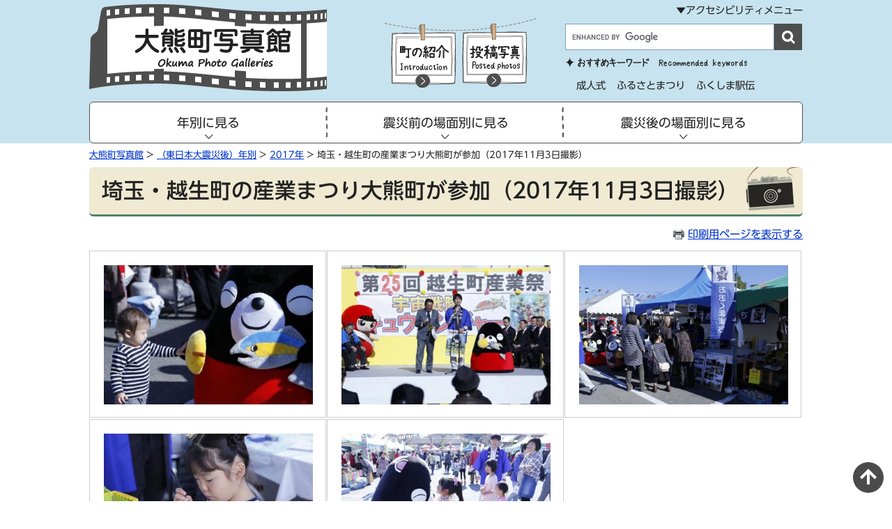

--- FILE ---
content_type: text/html
request_url: https://www.town.okuma.fukushima.jp/site/shashinkan/7824.html
body_size: 11045
content:
<!DOCTYPE html>
<html lang="ja">
<head>
<meta http-equiv="X-UA-Compatible" content="IE=edge" />
<meta charset="utf-8" />
<meta name="keywords" content="" />
<meta name="description" content="" />
<meta name="viewport" content="width=device-width, initial-scale=1">
<title>埼玉・越生町の産業まつり大熊町が参加（2017年11月3日撮影） - 大熊町公式ホームページ</title>
<style type="text/css" media="all">
@import url("/ssi/css/site.css");
</style>
<link rel="stylesheet" media="print" href="/ssi/css/print.css" />
<link rel="stylesheet" media="screen" href="/img/test/colorbox_style.css" />
<link rel="stylesheet" href="/ssi/css/gridlayout.css">
<link rel="stylesheet" href="/ssi/css/print-okuma-lower.css" media="print" />
<link href='https://code.ionicframework.com/ionicons/2.0.1/css/ionicons.min.css' rel='stylesheet' type='text/css'>
<link rel="stylesheet" href="/ssi/css/syashinkan.css">
<script src="https://code.jquery.com/jquery-2.2.0.min.js"></script>
<script src="/ssi/js/color.js" ></script>
<script src="/ssi/js/fontsize.js" ></script>
<script src="/ssi/js/print.js" ></script>
<link rel="shortcut icon" href="/img/favicon.ico" type="image/vnd.microsoft.icon" />
<link rel="icon" href="/img/favicon.ico" type="image/vnd.microsoft.icon" />
<script src="/img/js/gridlayout-ie.js"></script>
<!--[if lt IE 9]>
<script src="/img/js/html5shiv.min.js"></script>
<script src="/img/js/respond.min.js"></script>
<![endif]-->
<script src="/ssi/js/search-trend.js"></script>
<link rel="stylesheet" href="https://morisawafonts.net/c/01K3FC8BQBKTSJ6JF5MYZ21W9F/mf.css">
<script src="/ssi/js/gtag.js"></script>
<script src="/ssi/js/okuma-syashinkan.js"></script>
</head>
<body id="detail-syashinkan">
<span class="hide"><a  id="pagetop">ページの先頭です。</a></span>
<span class="hide"><a href="#skip">メニューを飛ばして本文へ</a></span>
<!-- ヘッダー全体ここから -->
<div id="header">
<div class="okuma1024">
<div class="gl">
<div class="gl-cell gl-lg-4"><span class="logoImg"><a href="/site/shashinkan/"><img src="/img/subsite/logo-syashinkan.png" alt="大熊町写真館" class="logoSyashinkan"></a></span></div>
<div class="gl-cell gl-lg-8">
<div class="wrap">
<p class="open_h3 btn-1">アクセシビリティメニュー</p>
<div class="info open-1">
<noscript><p>JavaScriptが無効のため、文字の大きさ・背景色を変更する機能を使用できません。</p></noscript>
<ul id="acc1">
<li><a href="https://www3.zoomsight-sv2.jp/INF/controller/index.html#https://www.town.okuma.fukushima.jp">音声読み上げ・ふりがな</a></li>
<li class="gaikokugo"><a href="/site/userguide/4712.html">外国語<span>(Multilingual)</span></a></li>
</ul>
<ul id="acc2">    
<li id="moji_size">
<!-- 文字の大きさ変更ここから -->
<span>文字サイズ</span>
<span>
<a id="moji_default" href="javascript:fsc('default');">標準</a><!-- 
--><a id="moji_large" href="javascript:fsc('larger');">拡大</a>
</span>
<!-- 文字の大きさ変更ここまで -->
</li><!-- 
--><li id="haikei_color">
<!-- 背景の変更ここから -->
<span>背景色</span>
<span>
<a id="haikei_white" href="javascript:SetCss(1);">白</a><!-- 
--><a id="haikei_black" href="javascript:SetCss(2);">黒</a><!-- 
--><a id="haikei_blue" href="javascript:SetCss(3);">青</a>
</span>
<!-- 背景の変更ここまで -->
</li>
</ul>

</div>
</div>
<div id="phHead01" class="gl">
<div class="gl-cell"><p class="btnPost"><a href="/site/shashinkan/list9-36.html"><img src="/img/subsite/btn_post.png" alt="投稿写真"></a></p><p class="btnPost"><a href="/soshiki/somu/1609.html"><img src="/img/subsite/btn_syokai.png" alt="町の紹介"></a></p></div>
<div class="gl-cell">
<!-- 検索ここから -->
<div id="searchOkuma">
<form action="/site/shashinkan/search.html" id="cse-search-box" name="cse-search-box">
<input type="hidden" name="cx" value="001374101527147557989:vzlhpkkd0sq" />
<input type="hidden" name="cof" value="FORID:11" />
<input type="hidden" name="ie" value="UTF-8" />
<label for="tmp_query"><span class="hide">Googleカスタム検索</span></label>
<input type="text" name="q" value="" id="tmp_query" />
<input type="submit" name="sa" value="検索" id="search_btn" />
</form>
<script src="//www.google.com/coop/cse/brand?form=cse-search-box"></script>
</div>
<!-- 検索ここまで -->
<p id="titleKeyword"><img src="/img/subsite/t-osusume.png" alt="おすすめキーワード"></p>
<div id="osusumeKeyword">
<div id="search_trend_word">
<p>成人式
ふるさとまつり
ふくしま駅伝</p>
</div>
</div>
</div>
</div>
</div>
</div>
</div>
<div id="menuArea" class="okuma1024">
<div class="menu-container">
<div class="menu">
<!-- [[item_free_area_3001_head]] -->
<ul>
    <li><a href="#">年別に見る</a>
        <ul>
            <li><a href="/site/shashinkan/list6-249.html">2026年</a></li>
            <li><a href="/site/shashinkan/list6-244.html">2025年</a></li>
            <li><a href="/site/shashinkan/list6-209.html">2024年</a></li>
            <li><a href="/site/shashinkan/list6-197.html">2023年</a></li>
            <li><a href="/site/shashinkan/list6-167.html">2022年</a></li>
            <li><a href="/site/shashinkan/list6-164.html">2021年</a></li>
            <li><a href="/site/shashinkan/list6-139.html">2020年</a></li>
            <li><a href="/site/shashinkan/list6-136.html">2019年</a></li>
            <li><a href="/site/shashinkan/list6-121.html">2018年</a></li>
            <li><a href="/site/shashinkan/list6-27.html">2017年</a></li>
            <li><a href="/site/shashinkan/list6-26.html">2016年</a></li>
            <li><a href="/site/shashinkan/list6-25.html">2015年</a></li>
            <li><a href="/site/shashinkan/list6-24.html">2014年</a></li>
            <li><a href="/site/shashinkan/list6-23.html">2013年</a></li>
            <li><a href="/site/shashinkan/list6-22.html">2012年</a></li>
            <li><a href="/site/shashinkan/list6-21.html">2011年（東日本大震災後）</a></li>
            <li><a href="/site/shashinkan/list5-20.html">2011年（東日本大震災前）</a></li>
            <li><a href="/site/shashinkan/list5-19.html">2010年</a></li>
            <li><a href="/site/shashinkan/list5-18.html">2009年</a></li>
            <li><a href="/site/shashinkan/list5-115.html">2008年</a></li>
            <li><a href="/site/shashinkan/list5-128.html">2007年</a></li>
            <li><a href="/site/shashinkan/list5-129.html">2006年以前</a></li>
        </ul>
    </li>
    <li><a href="#">震災前の場面別に見る</a>
        <ul>
            <li><a href="/site/shashinkan/list7-28.html">くらし・できごと</a></li>
            <li><a href="/site/shashinkan/list7-29.html">行事・催し</a></li>
            <li><a href="/site/shashinkan/list7-30.html">こども・学校</a></li>
            <li><a href="/site/shashinkan/list7-31.html">自然・風景</a></li>
        </ul>
    </li>
    <li><a href="#">震災後の場面別に見る</a>
        <ul>
            <li><a href="/site/shashinkan/list8-32.html">くらし・できごと</a></li>
            <li><a href="/site/shashinkan/list8-33.html">行事・催し</a></li>
            <li><a href="/site/shashinkan/list8-34.html">こども・学校</a></li>
            <li><a href="/site/shashinkan/list8-35.html">自然・風景</a></li>
        </ul>
    </li>
</ul>
<!-- [[item_free_area_3001_tail]] -->
</div>
</div>
</div>
</div>
<!-- ヘッダー全体ここまで -->
<div class="okuma1024">
<!-- ぱんくずナビここから -->
<!-- [[pankuzu_start]] -->
<div class="pankuzu"><a href="/site/shashinkan/">大熊町写真館</a> &gt; <span class="pankuzu_class"><a href="/site/shashinkan/list6.html">（東日本大震災後）年別</a></span><span class="pankuzu_mark"> &gt; </span><span class="pankuzu_class"><a href="/site/shashinkan/list6-27.html">2017年</a></span><span class="pankuzu_mark"> &gt; </span>埼玉・越生町の産業まつり大熊町が参加（2017年11月3日撮影）</div>
<!-- [[pankuzu_end]] -->
<!-- [[pankuzu_life_start]] --><!-- [[pankuzu_life_end]] -->
<!-- ぱんくずナビここまで -->
</div>
<hr class="hide" />
<p class="hide"><a id="skip" >本文</a></p>
<div id="main_body">
    <div class="okuma1024">
        <div id="main_header"><h1>埼玉・越生町の産業まつり大熊町が参加（2017年11月3日撮影）</h1></div>
        
        <div id="content_header" class="text_r"><a id="print_mode_link" href="javascript:print_mode();">印刷用ページを表示する</a></div>
        <div class="detail_free" ><p><img alt="おおちゃん小法師の持っている梨を興味深そうにさわる小さな子ども" src="/uploaded/image/7969.jpg" style="height:800px; width:1200px" ></p>

<p><img alt="ステージ上で大熊町の紹介をする町職員" src="/uploaded/image/7970.jpg" style="height:800px; width:1200px" ></p>

<p><img alt="賑わう大熊町のブース" src="/uploaded/image/7971.jpg" style="height:800px; width:1200px" ></p>

<p><img alt="おおちゃん小法師の絵付け体験に参加し、真剣な表情で色を付ける女の子" src="/uploaded/image/7972.jpg" style="height:800px; width:1200px" ></p>

<p><img alt="この日大人気のおおちゃん小法師とハグする女の子" src="/uploaded/image/7973.jpg" style="height:800px; width:1200px" ></p>
</div>


        
        
        <!-- section_footerここから -->
        <div id="section_footer">
            
        </div>
        <!-- section_footerここまで -->
        <!-- [[add-template-pdf]] -->
        <!-- [[add-template-windowsmediaplayer]] -->
    </div>
</div>
<!-- footer0ここから -->
<div id="back_or_pagetop">
<div id="to_page_top" class="pagetop"><a href="#">このページの先頭へ</a></div>
</div>
<!-- footer0ここまで -->
<div id="footer">
    <!-- フッターここから -->
    <div class="okuma1024">
        <div class="gl">
            <div class="gl-cell gl-lg-6">
                <h2>お問い合わせ</h2>
                <p>大熊町役場　<span class="kaigyou">総務課　秘書広聴係</span></p>
                <p>TEL：0240-23-7568　<span class="kaigyou"><a href="https://www.town.okuma.fukushima.jp/form/detail.php?sec_sec1=1&inq=02&check">メールでのお問い合わせはこちら</a></span></p>
            </div>
            <div class="gl-cell gl-align-middle gl-lg-6">
<ul class="sitePolicy">
    <li><a href="/site/shashinkan/2353.html">投稿写真募集</a></li>
    <li><a href="/site/shashinkan/1878.html">掲載写真の使用について</a></li>
    <li><a href="/">大熊町公式ホームページ</a></li>
</ul>
            </div>
        </div>
        <p class="copyrightO">Copyright (C) Okuma Town. All rights reserved.</p>
    </div>
    <!-- フッターここまで -->
</div>
<!-- colorboxここから -->
<script src="/img/test/jquery.colorbox-min.js"></script>
<script src="/ssi/js/cbox-syashinkan.js"></script>
<!-- colorboxここまで -->

</body>
</html>

--- FILE ---
content_type: text/css
request_url: https://www.town.okuma.fukushima.jp/ssi/css/site.css
body_size: 2795
content:
@charset "utf-8";
@import url("/ssi/css/layout.css?v=1.3.0");
@import url("/ssi/css/g-navi.css");
@import url("/ssi/css/general.css");
@import url("/ssi/css/parts-general.css?v=1.0.1");
@import url("/ssi/css/parts.css");
@import url("/ssi/css/parts-detail.css");

/*サブサイトのメイン画像*/
#mainimg {
	margin: 0 0 20px 0;
	/* background: url(/img/subsite_mainimg_bg.png) repeat left top; */
	/* padding: 16px; */
}
#mainimg_a {
	background: #F8F3D1;
	border: 1px solid #C3E3D0;
	border-radius: 6px;
}
#mainimg_img {
	height: 170px;
	background-repeat: no-repeat;
	background-position: center top;
	border-radius: 5px;
	position: relative;
	background-size: cover;
}
/*左メニューを強制的に変更*/
.subsite_menu {
	border: solid 1px #C3E3D0;
	border-radius: 6px;
	margin-bottom: 1rem;
}

#sidebar1 {
	background: #FFFFFF !important;
	border: 0 !important;
}
.sidebar1_b {
	width: auto;
	font-weight: bold;
	margin: 0;
	padding: 12px;
	/* background: url(/img/subsite_menu_bg.png) repeat-x left bottom #D3E7B8; */
	background-color: #C3E3D0;
	border-radius: 3px 3px 0 0;
	font-size: 110%;
}
.sidebar1_b a:link {
	text-decoration: underline !important;
	color: #000000 !important;
}
.sidebar1_b a:hover {
	text-decoration: none !important;
	color: #000000 !important;
}

/* サブサイト用左メニュー */
.sidebar_border {
	/* border: 1px solid #CCCCCC; */
	margin: 0 0 8px 0;
}
.menu_list_cb {
	/* width: 200px; */
	margin: 0;
	/* padding: 0 6px 6px 4px; */
}

.menu_list_cb ul {
	text-align: left;
	margin: 10px 0px 0px 0px;
	padding: 0;
	width: 100%;
	height: 100%;
	list-style-position: outside;
}
.menu_list_cb li {
    clear: both;
    margin: 0 !important;
    padding: 3px 5px 4px 25px;
    list-style-type: none;
    list-style-position: outside;
    border-bottom: dotted 1px #CCCCCC;
    line-height: 1.4;
    background-image: url(/img/icon_migi3b.png);
    background-repeat: no-repeat;
    background-position: 10px 9px;
}
.subsite_menu .sidebar_border .menu_list_cb .text_d {
	margin: 10px 0 5px 7px;
}

.menu_list_cb p {
	display: block;
	background-image: url(/img/icon_migi2.gif);
	background-repeat: no-repeat;
	background-position: 8px 40%;
}
.menu_list_cb p a {
	margin-left: 20px;
}
#sidebar1 hr {
	border: 1px dashed #BEBEB0;
	padding: 4px 10px 4px 4px;
}

/* サブサイト用各部品 */
#site_name {
	width: 100%;
	font-size: 140%;
	font-weight: bold;
	/* color: #FFFFFF; */
	/* margin: 0 0 15px 15px; */
	padding: 5px 0;
	/* content: close-quote; */
	/* display: table-cell; */
	position: absolute;
	bottom: 0;
	text-align: center;
	background-color: rgba(0, 76, 63, 0.9);
	border-radius: 0 0 5px 5px;
}
#site_name a {
	color: #FFFFFF;
	text-decoration: none;
}
#site_name h1 {
	font-size: 100%;
	font-weight: bold;
	padding: 0;
	margin: 0;
}
.site_free {
	clear: both;
	width: 100%;
	margin: 0;
}

/* サブサイト用フッタ */
#site_footer {
	clear: both;
	width: auto;
	/* font-size: 90%; */
	text-align: left;
	/* margin: 12px 0 0 0; */
	/* padding: 12px; */
	/* background-color: #F1F1F1; */
}

--- FILE ---
content_type: text/css
request_url: https://www.town.okuma.fukushima.jp/ssi/css/syashinkan.css
body_size: 20053
content:
@charset "utf-8";
/* CSS Document */
* {
    box-sizing: border-box;
}
.goog-te-menu-value > span {
	font-size: 100% !important;
}
#search_trend_word > p > a {
	margin-left: 1rem;
	cursor: pointer;
}
#goog-gt-tt * {
  font-size: 100% !important;
}
#goog-gt-tt .gray {
	color: #222222 !important;
}

img {
	max-width: 100%;
}

.logoImg {
	margin: 6px 0;
	display: block;
}
.okuma1024 {
	width: 1024px;
	margin: 0 auto;
	clear: both;
}
#header {
	background-color: #C7E3EF;
}

#to_page_top > a {
	background: rgba(0, 0, 0, 0) url("/img/subsite/to_page_top.png") no-repeat scroll 0 0;
}

/* 場面 */
#cardIchiran {
	width: 900px;
	margin: 0 auto;
}
.blog-card {
  width: 210px;
  height: 210px;
  position: relative;
  text-align: center;
  float: left;
  margin-right:20px
}
.blog-card:nth-child(4) {
	margin-right: 0;
}
.blog-card.bamen01ph {
  background: url(/img/subsite/bamen-ph01.png) no-repeat;
}
.blog-card.bamen02ph {
  background: url(/img/subsite/bamen-ph02.png) no-repeat;
}
.blog-card.bamen03ph {
  background: url(/img/subsite/bamen-ph03.png) no-repeat;
}
.blog-card.bamen04ph {
  background: url(/img/subsite/bamen-ph04.png) no-repeat;
}

.blog-card img {
	position: absolute;
	top: -40px;
	left: -45px;
	z-index: 25;
}
.blog-card .color-overlay {
  width: 210px;
  height: 210px;
  position: absolute;
  z-index: 10;
  top: 0;
  left: 0;
  transition: background 0.3s cubic-bezier(0.33, 0.66, 0.66, 1);
  border-radius: 100%;
}
.blog-card:hover .card-info {
	opacity: 1;
	top: 55px;
}
div.card-info ul li {
	list-style: none;
	margin: 10px 0;
	/* line-height: 1rem; */
	font-size: 120%;
	background-image: url(/img/subsite/btn_next.png);
	background-repeat: no-repeat;
	padding-left: 35px;
	background-position: left 3px;
}
div.card-info ul li a:hover {
	color: #222222;
}

.blog-card:hover .color-overlay {
	background: rgba(255, 255, 255, 0.8);
}
.card-info {
	width: 100%;
	position: absolute;
	top: 55px;
	left: 0;
	margin: 0 auto;
	padding: 0 0 0 50px;
	color: #DCE3E7;
	z-index: 20;
	opacity: 0;
	transition: bottom 0.3s, opacity 0.3s cubic-bezier(0.33, 0.66, 0.66, 1);
	text-align: left;
}

/* top */
#syashinMain {
	background-image: url(/img/subsite/ph-top-syashinkan01.jpg);
	background-position: bottom;
	background-size: cover;
	min-height: 400px;
	padding-top: 20px;
}
#syashinkanDetail {
	display: block;
	background-color: rgba(255, 255, 255, 0.5);
	border-radius: 6px;
	padding: 10px 20px;
	box-shadow: 0 0 8px #FFFFFF;
}
#syashinMain h2 {
	font-size: 180%;
	margin: 0;
}

#nenbetsuArea {
	background-image: url(/img/subsite/bg_nenbetsu.png);
	padding: 10px 0 20px;
	margin-top: 20px;
}
#nenbetsuArea .okuma1024 h2 {
	text-align: center;
	margin: 0 0 20px;
}
.nenbetsu-slick.slick-initialized.slick-slider {
	margin: 0;
	padding: 0;
}
li.slick-slide {
	background-image: url(/img/subsite/btn_nenbetsu.png);
	background-position: center;
	background-size: cover;
	text-align: center;
	margin: 0 5px;
	background-repeat: no-repeat;
}
li.slick-slide a {
	display: block;
	width: 100%;
	height: 100%;
	padding: 10px 0;
	text-decoration: none;
	color: #222;
	font-size: 124%;
}

.slide-arrow {
	position: absolute;
	top: 50%;
	margin-top: -14px;
	cursor: pointer;
}
.prev-arrow {
	left: -36px;
}
.next-arrow {
	right: -40px;
}

#bamenArea {
	background-color: #F5F2DD;
	overflow: hidden;
	padding: 10px 0 20px;
	margin-top: 20px;
}

#bamenArea .okuma1024 h2 {
	text-align: center;
	margin: 0 0 40px;
}

.card-info ul {
	padding: 0;
	margin: 0;
}
.card-info ul li a {
	color: #222222;
	font-size: 120%;
}


#phHead01 {
	margin-top: 5px;
}
#titleKeyword {
	padding: 0;
	margin: 7px 0 0;
}

div#osusumeKeyword p {
	padding: 0;
	margin: 0 14px 0 0;
	float: left;
}
div#osusumeKeyword ul {
	padding: 4px;
	margin: 0;
}
div#osusumeKeyword ul li {
	display: inline-block;
}

.btnPost {
	float: right;
	margin: -9px 0 5px 0;
}


/* アクセシビリティ */
.info.open-1 {
	padding-left: 50px;
	overflow: hidden;
	margin-bottom: 12px;
}

.gaikokugo span {
	font-size: 90%;
}

.open_h3 {
	cursor: pointer;
	margin: 0 0 4px;
	text-align: right;
	padding: 0;
}
.open_h3:before,
.open_h3.active:before {
    font-size: 100%;
    margin-left: 20px;
}
.open_h3.active::before {
    content: "▲";
}
.open_h3::before {
    content: "▼";
}

#acc1,
#acc2 {
    padding: 1px 0 0;
    margin: 0;
}

#acc1 li, #acc2 li {
	float: left;
	list-style: none;
	margin-right: 12px;
}
#acc1 li {
	margin-right: 12px;
	background-color: #FFF;
	border: solid 1px #4E4E4E;
	border-radius: 15px;
	padding: 0 6px;
	font-size: 90%;
}
#acc1 > li > a {
	text-decoration: none;
	color: #222;
}

#moji_default, #moji_large, #haikei_white {
	border: solid 1px #4E4E4E;
	box-sizing: border-box;
	padding: 0px 5px;
	background-color: #FFFFFF;
	margin-right: 2px;
	text-decoration: none;
	color: #000000;
}
#haikei_black {
	border: solid 1px gray;
	box-sizing: border-box;
	padding: 0px 5px;
	background-color: #000000;
	margin-right: 2px;
	text-decoration: none;
	color: #FFFFFF;
}
#haikei_blue {
	border: solid 1px gray;
	box-sizing: border-box;
	padding: 0px 5px;
	background-color: #0000aa;
	margin-right: 2px;
	text-decoration: none;
	color: #FFFF00;
}

#searchOkuma {
	overflow: hidden;
}
#search_btn {
	border: solid 1px #4E4E4E;
	width: 40px;
	height: 38px;
	position: absolute;
	background-image: url(/img/subsite/icon-search.png);
	background-repeat: no-repeat;
	background-position: center;
	text-indent: -9999px;
	background-color: #4E4E4E;
	color: #FFFFFF;
}
#tmp_query {
	height: 38px !important;
	width: 300px !important;
	border: solid 1px #4E4E4E;
	float: left;
}
#phHead01 .gl-cell:nth-child(1) {
	padding-right: 38px;
}

.sitePolicy {
	margin: 0 110px 0 0;
	padding: 0;
	float: right;

}
.sitePolicy > li {
	list-style: none;
	background-image: url(/img/subsite/menu-maru.png);
	background-position: left;
	background-repeat: no-repeat;
	padding-left: 18px;
	margin-top: 10px;
}
.copyrightO {
	text-align: center;
}

#footer {
	margin-top: 20px;
}
#footer .gl .gl-cell.gl-lg-7>h2 {
    margin: 10px 0;
}
#footer .gl .gl-cell.gl-lg-7>p {
    margin: 0;
}

/* リスト1 */
.list_ccc_ph ul {
	margin: 0;
	padding: 0;
}
.list_ccc_ph ul li {
	list-style: none;
	float: left;
	width: 235px;
	margin-right: 28px;
}
.list_ccc_ph ul li:nth-child(4n){
    margin-right: 0;
}
.date_ph::before,
.title_Ph::before {
    content: "\a ";
    white-space: pre;
}
.list_pack_ph {
	border: solid 1px #ccc;
	padding: 10px;
	margin-bottom: 25px;
	border-radius: 5px;
}
.thumb_Ph {
	text-align: center;
	display: block;
	padding-bottom: 8px;
}

.js-load {
    display: none;
}
.js-load.active {
    display: block;
}
.btn-wrap {
	clear: both;
	/* padding: 16px; */
	/* text-align: unset; */
	width: 100%;
	margin-bottom: 50px;
}
.btn-wrap .btn {
	background-color: white;
	border: 1px solid #4E4E4E;
	border-radius: 4px;
	display: inline-block;
	line-height: 16px;
	padding: 14px 0px;
	text-align: center;
	width: 100%;
}

#list-2-syashinkan .list_c .list_ccc ul li {
	float: left;
	width: 251px;
	clear: none;
	margin: 0 6px 8px 0 !important;
	padding: 0;
	border: solid 1px #ccc;
	border-radius: 6px;
}
#list-2-syashinkan .list_c .list_ccc ul li:nth-child(4n) {
	margin-right: 0 !important;
}
#list-2-syashinkan .list_c .list_ccc ul li span.article_title a {
	display: block;
	padding: 15px 10px 15px 52px;
	background-image: url(/img/subsite/icon_film.png);
	background-repeat: no-repeat;
	background-position: 10px center;
	font-size: 115%;
}

.cboxPh {
	/* display: inline-block; */
	width: 340px;
	height: 240px;
	padding: 20px;
	border: #ccc solid 1px;
	text-align: center;
	margin: 0 1px 2px 0;
	float: left;
}
.cboxPh a img {
	margin-bottom: 0;
}

/* 見出し */
#main_header h1 {
	border-bottom: solid 3px #50826f;
	background-image: url(/img/subsite/bg_camera2.png);
	background-color: #F0EAD3;
	padding-left: 18px;
	border-radius: 6px;
	padding-right: 85px;
}


/* megamenu.js　Screen style's */
.menu-dropdown-icon {
	background-image: url(/img/subsite/menu-line.png);
	background-repeat: no-repeat;
	background-position: right;
}

.menu-container {
	background-color: #FFF;
	border-radius: 6px;
	border: solid 1px #4E4E4E;
	box-sizing: border-box;
}
.menu-mobile {
	display: none;
	padding: 1px 0 0;
	text-align: center;
}
/*
.menu-mobile:after {
    content: "\f394";
    font-family: "Ionicons";
    font-size: 2.5rem;
    padding: 0;
    float: right;
    position: relative;
    top: 50%;
    -webkit-transform: translateY(-25%);
    transform: translateY(-25%);
}
*/
.menu-dropdown-icon::before {
	content: "\f489";
	font-family: "Ionicons";
	display: none;
	cursor: pointer;
	float: right;
	padding: 16px 24px;
	background: #29ABE2;
	color: #FFF;
}

.menu>ul {
    margin: 0 auto;
    width: 100%;
    list-style: none;
    padding: 0;
    position: relative;
    /* IF .menu position=relative -> ul = container width, ELSE ul = 100% width */
    -webkit-box-sizing: border-box;
    box-sizing: border-box;
}
.menu>ul:before,
.menu>ul:after {
    content: "";
    display: table;
}
.menu>ul:after {
    clear: both;
}
.menu>ul>li {
    float: left;
    padding: 0;
    margin: 0;
    width: 33.33%;
}
.menu>ul>li:nth-child(1) {
    border-radius: 6px 0 0 6px;
}
.menu > ul > li:nth-child(3) {
	border-radius: 0 6px 6px 0;
	background: none;
}
.menu > ul > li a {
	text-decoration: none;
	display: block;
	text-align: center;
	font-size: 124%;
}
li.menu-dropdown-icon:nth-child(1)>a:nth-child(1),
li.menu-dropdown-icon:nth-child(2)>a:nth-child(1),
li.menu-dropdown-icon:nth-child(3)>a:nth-child(1) {
    padding: 11px 5px;
    background-image: url(/img/subsite/menu-arrow.png);
    background-repeat: no-repeat;
    background-position: center bottom;
    color: #222;
}
.menu > ul > li:hover {
	background-color: #D9E7A7;
}
.menu > ul > li > ul {
	display: none;
	width: 100%;
	background-color: #FFF;
	padding: 0;
	position: absolute;
	z-index: 99;
	left: 0;
	margin: 0;
	list-style: none;
	-webkit-box-sizing: border-box;
	box-sizing: border-box;
	border-radius: 6px;
	border: solid 1px #4E4E4E;
}
.menu>ul>li>ul:before,
.menu>ul>li>ul:after {
    content: "";
    display: table;
}
.menu>ul>li>ul:after {
    clear: both;
}
.menu>ul>li>ul>li {
    margin: 0;
    padding-bottom: 0;
    list-style: none;
    width: 25%;
    background: none;
    float: left;
}
.menu > ul > li > ul > li a {
	padding: 3px 0 2px 25px;
	display: block;
	border-bottom: 1px dotted #ccc;
	text-align: left;
	background-image: url(/img/subsite/menu-maru.png);
	background-repeat: no-repeat;
	background-position: 5px center;
	color: #222;
	font-size: 108%;
}

.menu > ul > li > ul > li > ul {
	display: block;
	padding: 0;
	margin: 0;
	list-style: none;
	-webkit-box-sizing: border-box;
	box-sizing: border-box;
}
.menu>ul>li>ul>li>ul:before,
.menu>ul>li>ul>li>ul:after {
    content: "";
    display: table;
}
.menu>ul>li>ul>li>ul:after {
    clear: both;
}
.menu > ul > li > ul > li > ul > li {
	float: left;
	width: 100%;
	padding: 0;
	margin: 0;
	/* font-size: .8em; */
}
.menu>ul>li>ul>li>ul>li a {
    border: 0;
}
.menu > ul > li > ul.normal-sub {
	width: 340px;
	left: auto;
	padding: 0px;
}
.menu>ul>li>ul.normal-sub>li {
    width: 100%;
}

li.menu-dropdown-icon > ul:nth-child(2) > li > a:hover,
li.menu-dropdown-icon > ul:nth-child(2) > li > ul > li > a:hover {
	background-color: #D9E7A7;
    border-radius: 6px;
}

.kaigyou2::before {
	content: "\a ";
	white-space: pre;
}


/* megamenu.js　Mobile style's */
@media only screen and (max-width: 768px) {

  .gaikokugoSp {
  	text-align: center;
  }
  .gaikokugoSp a {
	background-color: #FFF;
	border: solid 1px #4E4E4E;
	border-radius: 15px;
	padding: 2px 10px;
	margin: 4px 0 0;
	display: inline-block;
	color: #222 !important;
	text-decoration: none !important;
}

    .menu-container {
	width: 100%;
	border-radius: 0;
	border: none;
	background-color: transparent;
}
    .menu-mobile {
        display: block;
    }
    .menu-dropdown-icon:before {
        display: block;
    }
    .menu>ul {
        display: none;
    }
    .menu > ul > li {
	width: 100%;
	/* float: none; */
	display: block;
	border-top: solid 1px #4E4E4E;
}
    .menu>ul>li a {
        padding: 1.5em;
        width: 100%;
        display: block;
    }
    .menu > ul > li > ul {
	position: relative;
	border: none;
	border-radius: 0;
}
    .menu > ul > li > ul.normal-sub {
	width: 100%;
	border-radius: 0;
	border: none;
}
    .menu > ul > li > ul > li {
	float: none;
	width: 100%;
	margin-top: 0;
	border-top: solid 1px #CCC;
}
    .menu>ul>li>ul>li:first-child {
        margin: 0;
    }
    .menu>ul>li>ul>li>ul {
        position: relative;
    }
    .menu > ul > li > ul > li > ul > li {
	float: none;
	border-top: solid 1px #CCC;
}
    .menu .show-on-mobile {
        display: block;
    }

    li.menu-dropdown-icon:nth-child(1)>a:nth-child(1),
    li.menu-dropdown-icon:nth-child(2)>a:nth-child(1),
    li.menu-dropdown-icon:nth-child(3)>a:nth-child(1) {
        padding: 11px 5px 10px 33px;
        background-image: url(/img/subsite/menu-arrow.png);
        background-repeat: no-repeat;
        background-position: 10px 54%;
        color: #222;
        text-align: left;
        background-color: #FFF;
    }
    li.menu-dropdown-icon:nth-child(3)>a:nth-child(1) {
        border-bottom: solid 1px #4E4E4E;
    }

    .menu>ul>li:nth-child(1),
    .menu>ul>li:nth-child(3) {
        border-radius: 0;
    }

    li.menu-dropdown-icon>ul:nth-child(2)>li>a:hover,
    li.menu-dropdown-icon>ul:nth-child(2)>li>ul>li>a:hover {
        background-color: #D9E7A7;
        border-radius: 0;
    }

    .menu>ul>li:nth-child(3) {
        border-bottom: solid 1px #4E4E4E;
        margin-bottom: 10px;
    }

    .menu > ul > li > ul > li a {
	border-bottom: none;
}

}

/* Mobile style's */

@media only screen and (max-width: 768px) {

body{ top: 0 !important;}
.goog-te-banner-frame{display: none !important;}

    #print_mode_link {
        display: none;
    }
    #content_header {
        font-size: 90%;
    }
    .okuma1024 {
        width: 100%;
        margin: 0 auto;
        clear: both;
        padding: 0 5px;
    }
    .logoImg {
        margin: 0;
        padding-top: 3px;
        text-align: center;
    }
    div#footer div.okuma1024 div.gl div.gl-cell.gl-lg-6:nth-child(1) {
	padding: 0 12px;
}
    .open_h3 {
        text-align: center;
    }
    .wrap {
        display: none;
    }
    #phHead01 > div {
	/* float: left; */
	/* display: block; */
	clear: both;
}
    #phHead01 .gl-cell:nth-child(1) {
        padding-right: 0;
        width: 221px;
        margin: 0 auto;
    }
    #phHead01 .gl-cell:nth-child(2) {
	width: 310px;
	margin: 0 auto;
}
    #tmp_query {
        width: 270px !important;
    }
    .slick-list {
        margin: 0 30px;
        padding: 0 !important;
    }
    .prev-arrow {
        left: 0;
    }
    .next-arrow {
        right: 0;
    }
    li.slick-slide {
        background-image: url(/img/subsite/btn_nenbetsu.png);
        background-position: center;
        background-size: cover;
        text-align: center;
        margin: 0 5px;
        border-radius: 8px;
        border-left: solid 1px #222;
        border-right: solid 1px #222;
        box-sizing: unset;
    }
    #cardIchiran {
        width: 100%;
        margin: 0;
    }
    .blog-card {
        width: 210px;
        height: 210px;
        position: relative;
        text-align: center;
        float: none;
        margin: 0 auto 20px;
    }
    .blog-card:nth-child(4) {
        margin: 0 auto;
    }
    #footer .gl .gl-cell.gl-lg-7>h2 {
        margin: 0 12px;
        text-align: center;
        padding: 5px;
    }
    #footer .gl .gl-cell.gl-lg-7>p {
        margin: 0 12px;
    }
    #footer .gl .gl-cell.gl-lg-7>p:nth-child(3) {
        padding-bottom: 5px;
        border-bottom: dotted 1px #4E4E4E;
    }
    .sitePolicy {
        margin: 10px 12px;
        padding: 0;
        overflow: hidden;
    }
    .copyrightO {
        text-align: center;
        clear: both;
        font-size: 80%;
    }
    .kaigyou::before {
        content: "\a ";
        white-space: pre;
    }
    #bamenArea .okuma1024 h2 {
        margin: 0 0 20px;
    }
    #syashinMain {
        padding: 0 11px 50px;
        overflow: hidden;
    }
    .kaigyou2::before {
        content: "";
        white-space: normal;
    }
    .logoImg {
        display: none;
    }
    #main_header h1 {
        background-image: url(/img/subsite/bg_camera3.png);
        padding-left: 8px;
        padding-right: 53px;
        font-size: 136%;
    }
    #list-2-syashinkan .list_c .list_ccc ul li {
        width: 49%;
        margin: 0 0.5% 0.5% 0.5% !important;
    }
    #list-2-syashinkan .list_c .list_ccc ul li span.article_title a {
        padding: 10px 10px 10px 38px;
        background-image: url(/img/subsite/icon_film2.png);
        background-position: 5px center;
        font-size: 108%;
        line-height: 1.4;
        height: 100%;
    }
    .list_ccc_ph ul li {
        float: none;
        width: 100%;
        margin-right: 0;
    }
    .list_pack_ph {
        margin-bottom: 2px;
    }
    .cboxPh {
        display: block;
        width: 100%;
        height: auto;
        padding: 10px;
        text-align: center;
        margin: 0 0 3px;
    }
    .cboxPh a img {
        max-width: 100% !important;
        height: auto;
    }
    #osusumeKeyword {
        overflow: hidden;
        padding: 5px;
    }
    .slide-arrow {
        margin-top: -14px;
    }
    li.slick-slide {
        border: none;
    }
    li.slick-slide a {
        padding: 21px 0;
    }
    #syashinkanDetail {
        margin-top: 10px;
    }
}


/* 検索結果 */
table.gsc-search-box table,
table.gsc-search-box {
    border: none !important;
}
.gsc-control-wrapper-cse td {
    border: medium none !important;
    padding: 0 !important;
}
.gsc-above-wrapper-area-container {
    border: medium none !important;
    margin: 0;
}
.gsc-resultsHeader {
    border: medium none !important;
}
.gsc-search-button .gsc-search-button {
    height: auto !important;
    width: auto !important;
}
#main #main_a #cse_search_result table {
    border: none;
    margin: 0px;
}
#main #main_a #cse_search_result td {
    border: none;
}
.gsc-cursor-page {
    font-size: 140%;
    border: solid 1px gray;
    padding: 10px;
}
.gsc-table-result {
    border-width: 0 !important;
    margin: 10px !important;
}
.gs-title {
    font-weight: bold !important;
    font-size: 120% !important;
    margin-bottom: 10px !important;
    height: auto !important;
    overflow: hidden !important;
}

/* 8月29日追加 */

#pickup_Area {
	background-color: #EBF0E4;
	padding: 10px 0 10px;
	margin-top: 20px;
}
#pickup_Area .okuma1024 {
	text-align: center;
	margin: 0 auto;
}
#pickup_Area .okuma1024 h2 {
	margin: 0 0 10px;
}
#pickup_block {
	padding: 0px;
	margin: 0px;
}
.pickup_item {
	display: inline-block;
	background-color: #FFFFFF;
	border-radius: 6px;
   	width: 240px;
	padding: 15px 10px 10px;
	margin: 0px 7px 14px 7px;

}
.pickup_item img {
	width: 220px;
	border-radius: 1px;
}
.pickup_title {
	text-align:left;
	position: relative;
}
.pickup_title p {
	margin: 0px;
	padding: 10px 0 10px;
}
.pickup_title h3 {
	padding: 5px;
	margin: 5px;
}
.pickup_title h3 a {
	display: block;
	width: 222px;
   	position: absolute;
	left: 0px;
	bottom: 0px;
	white-space: nowrap;
	text-overflow: ellipsis;
	overflow: hidden;
	padding-top: 185px;
}
.tit_list {
	height: 3.2em;
}

--- FILE ---
content_type: text/css
request_url: https://www.town.okuma.fukushima.jp/ssi/css/g-navi.css
body_size: 4420
content:
@charset "utf-8";

/*グローバル*/


/*タブここから*/

#top_search {
    clear: both;
    margin: 0px;
    padding: 0px;
}

#top_search_a {
    display: table;
    *display: block;
    clear: both;
    margin: 0px auto;
    padding: 0px 0px 10px;
    width: 1100px;
    height: 60px;
    background: url(/img/nav/gnav_shadow.png) repeat-x left bottom;
}

#top_search_a ul {
    display: table-row;
    *display: block;
    clear: both;
    text-align: left;
    width: 1100px;
    height: 60px;
    margin: 0px auto;
    padding: 0px;
    background: url(/img/nav/gnav_bg.png) repeat-x left bottom;
    list-style: none;
}

#top_search_b {}

#top_search_a li {
    display: table-cell;
    *display: block;
    *float: left;
    /*width: 220px;*/
    height: 60px;
    margin: 0px;
    padding: 0px;
    background: url(/img/nav/gnav_line.png) no-repeat left center;
}

#top_search_a li:first-child {
    background: none;
}

#top_search_a li a {
    display: block;
    height: 60px;
    background-repeat: no-repeat;
    background-position: top center;
    background-color: transparent;
}

#top_search_a li a:hover {
    background-color: #015587;
}

#top_search_a li#gnav0 a {
    background-image: url(/img/nav/gnav_0.png);
}

#top_search_a li#gnav1 a {
    background-image: url(/img/nav/gnav_1.png);
}

#top_search_a li#gnav2 a {
    background-image: url(/img/nav/gnav_2.png);
}

#top_search_a li#gnav3 a {
    background-image: url(/img/nav/gnav_3.png);
}

#top_search_a li#gnav4 a {
    background-image: url(/img/nav/gnav_4.png);
}

#top_search_a ul li span.hide {
    display: none;
}


/* タブここまで */


/* Googleカスタム検索ここから */


/* use*/

#top_search_keyword {
    position: absolute;
    right: 0px;
    bottom: 10px;
    margin: 0;
    padding: 0px;
    width: 300px;
}

#cse-search-box {
    margin: 0px;
    padding: 0px;
}


/* Googleタイトル */

.search_tit {
    margin: 0px 0px 0px 0px;
    padding: 0px 0px 0px 10px;
}


/* 検索ボタン */

#submit {
    margin: 0px;
    padding: 0px;
    vertical-align: top;
}


/*検索BOX*/

#tmp_query {
    width: 200px !important;
    border: solid 1px #7F9DB9 !important;
    height: 32px !important;
    padding: 0px 10px;
    margin: 0px;
    font-size: 100%;
    color: #222222;
}

*html body #tmp_query {
    margin: 0px;
    height: 36px;
}

.form_margin {
    margin: 0px;
    padding: 0px;
}


/* Googleカスタム検索ここまで */


/* グローバルナビ ドロップダウンメニューここから  */

#context_category02,
#context_category01 {
    -webkit-border-radius: 5px;
    -moz-border-radius: 5px;
    border-radius: 5px;
}

#context_category02 {
    visibility: hidden;
    width: 200px;
    clear: both;
    position: absolute;
    z-index: 100;
    float: none;
    border: solid 2px #0078ce;
    border-left: 10px solid #0078ce;
    background-color: #fff;
}

#context_category02 ul {
    margin: 0;
    padding: 0;
}

#context_category02 li {
    display: block;
    float: none;
    width: 100%;
    height: auto;
    text-align: left;
    border-bottom: 1px dotted #0078ce;
}

#context_category02 li a {
    text-decoration: none;
    display: block;
    padding: 0.5em 0;
    padding-left: 0.5em;
    line-height: 1.5em;
    font-weight: bold;
}

#context_category02 li.sel_ctg02 {
    background-color: #0078ce;
}

#context_category02 li.sel_ctg02 a {
    color: #fff;
}

#context_category01 {
    visibility: hidden;
    width: 400px;
    clear: both;
    float: none;
    position: absolute;
    z-index: 100;
    padding: 5px;
    background-color: #ffffff;
    border: solid 1px #0078ce;
    text-align: left;
}

#context_category01 ul {
    float: none;
    padding: 10px;
    margin: 0;
}

#context_category01 li {
    display: inline;
    float: none;
    width: auto;
    height: auto;
    text-align: left;
    line-height: 1.5em;
    margin-bottom: 0.5em;
    margin-right: 1em;
    padding-right: 1em;
    border-right: 1px solid #a9b4c5;
}

#context_category02_news {
    clear: both;
    float: none;
    width: auto;
    z-index: 100;
}

#context_category02_news p {
    margin: 0;
    padding: 0.2em;
    line-height: 1.2em;
    background: #d8ecfc;
    font-weight: bold;
    font-size: 1.2em;
}

#context_category02_news ul {
    margin-left: 6px;
}

#context_category02_news li {
    display: list-item;
    float: none;
    border: none;
    margin: 0;
    line-height: 1.5em;
    list-style: none outside url("/img/icon_migi3.gif")
}


/* ドロップダウンメニューここまで  */

--- FILE ---
content_type: text/css
request_url: https://www.town.okuma.fukushima.jp/ssi/css/parts.css
body_size: 21814
content:
@charset "utf-8";
a img {
	border: none;
}

.note {
	font-size: 75%;
	color: #666666;
}

/* type_a */

.menu_list_a ul {
	margin: 0px;
	list-style-type: none;
}

.menu_list_a ul {
	margin: 0px;
	padding: 0px;
}

.menu_list_a li {
	list-style-type: none;
	/*	font-size:16px;*/
	margin: 0px 0px 5px 0px;
	padding: 10px 0px 0px 31px;
	height: 31px;
}

.menu_list_a li a {
	display: block;
	width: 100%;
}

.menu_list_a a:link {
	text-decoration: none;
	color: #FFFFFF;
}

.menu_list_a a:visited {
	text-decoration: none;
	color: #FFFFFF;
}

.menu_list_a a:hover {
	text-decoration: underline;
	color: #FFFF00;
}

.menu_list_a a:active {
	text-decoration: underline;
	color: #0033ff;
}

.list_a_1 {
	background: url(/img/list_a_1.gif) no-repeat;
}

.list_a_2 {
	background: url(/img/list_a_2.gif) no-repeat;
}

/* type_b */

.menu_list_b {
	width: auto;
	margin: 5px 0px 10px 6px;
	padding: 0px 0px 0px 0px;
}

.menu_list_b ul {
	margin: 5px 0px 0px 22px;
	padding: 1px;
	text-align: left;
}

.menu_list_b li {
	margin: 0.5em 0px 0.5em 0px;
	list-style-type: none;
	list-style-image: url(/img/icon_migi4.gif);
	list-style-position: outside;
}

/* type_c */

.menu_list_c {
	margin: 5px 0px 10px 6px;
	padding: 0px 0px 0px 0px;
}

#sidebar1 .menu_list_c {
	width: auto;
}

#sidebar2 .menu_list_c {
	width: auto;
	margin-top: 5px;
}

.menu_list_c ul {
	margin: 5px 0px 0px 22px;
	padding: 1px;
	text-align: left;
}

.menu_list_c li {
	margin: 0px 0px 0px 0px;
	padding: 0.25em;
	list-style-type: none;
	list-style-image: url(/img/icon_migi4.gif);
	list-style-position: outside;
	border-bottom: 1px dotted #999999;
}

.menu_list_c li ul {
	margin: 0px;
	padding: 0px;
}

.menu_list_c li ul li {
	margin: 0px;
	padding: 0px 0px 0px 20px;
	list-style-position: outside;
	list-style-image: none;
	/*	background-image:url(/img/icon_migi.gif);
	background-repeat:no-repeat;
	background-position:1px 30%;*/
	border-left: 1px solid #809DB9;
	border-bottom: none;
}

.menu_list_c .menu_list_c_end {
	border: none;
}

.menu_list_c p {
	display: block;
	background-image: url(/img/icon_migi2.gif);
	background-repeat: no-repeat;
	background-position: 8px 40%;
}

.menu_list_c p a {
	margin-left: 20px;
}

/* type_d */

.menu_list_d {
	width: auto;
	margin: 0px 0px 0px 0px;
	padding: 5px 0px 0px 0px;
	/*	background:#FFFFFF;*/
}

.menu_list_d ul {
	display: block;
	margin: 0px 0px 0px 24px;
	padding: 0px;
}

.menu_list_d li {
	display: block;
	height: 1em;
	margin: 0px 0px 0px 0px;
	padding: 0px;
	list-style-type: none;
	/*	list-style-image: url(/img/icon_migi3.gif);*/
	list-style-position: outside;
}

.menu_list_d .menu_list_d_end {
	border: none;
}

.menu_list_d li a {
	display: block;
	vertical-align: 1px;
}

/* type_e */

.menu_list_e {
	width: auto;
	margin: 0px 0px 0px 6px;
	padding: 0px;
}

.menu_list_e ul {
	margin: 0px;
	padding: 0px;
}

.menu_list_e li {
	width: auto;
	margin: 5px 0px 0px 0px;
	padding: 0px;
	list-style-type: none;
	border: none;
}

/* type_e2 */

.menu_list_e2 {
	width: auto;
	margin: 0px 0px 0px 6px;
	padding: 0px;
}

.menu_list_e2 ul {
	margin: 0px;
	padding: 0px;
}

.menu_list_e2 li {
	width: auto;
	margin: 5px 0px 0px 0px;
	padding: 0px;
	list-style-type: none;
	border: none;
}

/* type_i */

.menu_list_i {
	margin: 0px 0px 0px 0px;
	padding: 0px 0px 0px 0px;
}

.menu_list_i ul {
	margin: 0px 0px 0px 24px;
	padding: 0px;
}

.menu_list_i li {
	margin: 0px 0px 0px 0px;
	padding: 0px;
	list-style-type: none;
	list-style-image: url(/img/icon_migi3.jpg);
	list-style-position: outside;
}

#sidebar1 .menu_list_d {
	border-left: 1px solid #993300;
	border-right: 1px solid #993300;
	border-bottom: 1px solid #993300;
}

/* 新着情報リスト等（RSSロゴ付）ここから */

.list_type_a_title {
	clear: both;
	text-align: left;
	/* background: url(/img/list_type_a_title_bg.png) repeat-x left top; */
	margin: 0px 0px 10px 0px;
	background-color: #e3f2fd;
	border-radius: 5px 5px 0 0;
}

/* IE6 */

*html div.list_type_a_title {
	float: none;
}

.list_type_a_title h2 {
	text-align: left;
	background-color: transparent;
	font-size: 110%;
	margin: 0;
	padding: 12px;
}

.list_type_a_title p {
	float: right;
	text-align: right;
	padding: 1px 10px 1px 0px;
	margin: 0px;
}

.list_type_a_list {
	clear: both;
	text-align: left;
	border: 1px solid #b1bfca;
	/* border-top-width: 2px; */
	margin: 0px 0px 10px 0px;
	padding: 0px;
	border-radius: 6px;
}

.list_type_a_list p {
	margin: 8px 1px 5px 20px;
}

/* 新着情報リスト等（RSSロゴ付）ここまで */

/* 新着情報リスト２（RSSロゴ付）ここから */

.list_type_a_title2 {
	clear: both;
	width: 100%;
	float: left;
	text-align: left;
	background: url("/img/list_type_a_title.gif") repeat-x left top #085AA4;
	margin: 0px 0px 10px 0px;
	border-bottom: #b3cce6 1px dotted;
}

/* IE6 */

*html div.list_type_a_title2 {
	float: none;
}

.list_type_a_title2 h2 {
	color: #000000;
	float: left !important;
	text-align: left;
	background-color: transparent !important;
	border-left: none !important;
	border-bottom: none !important;
	margin: 0px 0px 0px 0px !important;
	padding: 10px 0px 5px 7px !important;
	background-color: transparent;
	font-size: 110% !important;
}

.list_type_a_title2 p {
	float: right;
	text-align: right;
	padding: 0px 10px 1px 0px;
	margin: 6px 1px 0px 5px !important;
}

.list_type_a_list2 {
	width: 100%;
	height: auto;
	border: 1px solid #CCCCCC;
	margin: 0px 0px 10px 0px;
	padding: 0;
	display: block;
}

.list_type_a_list2 p {
	margin: 8px 1px 5px 20px;
}

/* 新着情報リスト２（RSSロゴ付）ここまで */

/* 新着情報等リスト等（RSSロゴなし）ここから */

.list_type_b_list {
	clear: both;
	text-align: left;
	margin: 0px 0px 10px 0px;
	padding: 0px;
}

.list_type_b_list h2 {}

/* 新着情報等リスト等（RSSロゴなし）ここまで */

/* シンプルリストここから */

.list_aaa {
	clear: both;
	margin: 5px 0px 0px 0px;
	padding: 0px;
}

.list_aaa ul {
	text-align: left;
	margin: 0px !important;
	padding: 8px 0px 0px 0px !important;
	width: 100%;
	height: 100%;
	list-style-position: outside;
}

.list_aaa li {
	clear: both;
	margin: 0px 0px 0px 5px !important;
	padding: 0px;
	list-style-type: none;
	list-style-position: outside;
}

/* シンプルリストここまで */

/* 年月日付リストここから */

.list_ccc {
	clear: both;
	margin: 0px;
	padding: 0px;
}

.list_ccc ul {
	text-align: left;
	margin: 10px 0px 0px 0px !important;
	padding: 0px 0px 0px 0px !important;
	width: 100%;
	height: 100%;
	list-style-position: outside;
}

.list_ccc li {
	clear: both;
	margin: 0px 0px 5px 5px !important;
	padding: 0 0 5px;
	list-style-type: none;
	list-style-position: outside;
	border-bottom: dotted 1px #CCCCCC;
}

.list_ccc .span_a {
	display: block;
	float: left;
	width: 11rem;
	margin: 0;
	padding: 0px 0px 0px 15px;
	background-image: url(/img/icon_migi3b.png);
	background-repeat: no-repeat;
	background-position: 0 9px;
}

.list_ccc .span_b {
	width: auto;
	display: block;
	padding-left: 11rem;
	padding-right: 1rem;
	line-height: 1.4;
}

body#faqList2 div.okuma1024 div#main_body div.list_ccc ul li span.span_b {
	padding-left: 0;
}

/* 年月日付リストここまで */

/* 大分類のサムネイル付リストここから */

.section_information_thum {
	height: auto;
	clear: both;
	margin-top: 10px;
	margin-right: 0px;
	margin-bottom: 20px;
	margin-left: 20px;
	display: block !important;
}

.section_information_thum .lettering2 {
	width: auto;
	margin-right: -230px;
	margin-bottom: 10px;
	float: left;
	position: static;
}

.section_information_thum .captionbox {
	padding: 8px;
	border: 1px solid #cccccc;
	float: left;
	background-image: none;
	background-attachment: scroll;
	background-repeat: repeat;
	background-position-x: 0px;
	background-position-y: 0px;
	background-size: auto;
	background-origin: padding-box;
	background-clip: border-box;
	background-color: rgb(244, 244, 244);
}

.section_information_thum .captionbox img {
	width: 135px;
}

.section_information_thum .lettering3 {
	text-align: left;
	padding: 0px;
	margin-top: 0px;
	margin-bottom: 10px;
	position: static;
}

.section_information_thum .lettering_a {
	width: 82%;
	margin-bottom: 20px;
	margin-left: 170px;
	float: left;
	white-space: normal !important;
	word-break: break-all;
}

.section_information_thum .lettering_a p {
	padding: 5px;
	border-top: 1px solid #cccccc;
	background-color: #f4f4f4;
}

.section_information_thum .lettering_a a {
	display: inline-block;
	margin: 5px 0px 5px 0px;
}

.section_information_thum .tit_list {
	width: 100%;
	text-align: right;
	padding-top: 0px;
	padding-right: 0px;
	padding-bottom: 7px;
	padding-left: 0px;
	clear: both;
	margin: 0px !important;
}

/* 大分類のサムネイル付リストここまで */

.link_box {
	padding: 12px;
	text-align: right;
}

.link_box span {
	display: inline-block;
	margin: 0 8px;
	padding-left: 18px;
	text-align: left;
}

.link_box span.link_rss {
	background: url(/img/icon_rss.png) no-repeat left center;
}

.link_box span.link_ichiran {
	background: url(/img/icon_list.png) no-repeat left center;
}

/* 「一覧を見る」ここから */

.text_d2 {
	clear: both;
	text-align: left;
	text-indent: 1rem;
	padding: 10px 0;
}

.text_d {
	background-image: url(/img/icon_list.png);
	padding-left: 19px;
	padding-right: 8px;
	background-repeat: no-repeat;
	background-position: left 53%;
}

/* 「一覧を見る」ここまで */

.text_r {
	text-align: right;
}

/* 細々とした部品 */

.img_a {
	vertical-align: middle;
	border: none;
}

.img_b {
	vertical-align: top;
	border: none;
}

.img_b_life {
	vertical-align: top;
	border: none;
	margin: 0px 0px 10px 5px;
	padding: 0px;
}

.img_360 {
	margin: 2px;
	border: none;
}

.img_q {
	margin: 0px 0px 3px 3px;
	vertical-align: middle;
	border: none;
}

.navigation {
	margin: 0px 0px 0px 0px;
	padding: 0px 0px 0px 0px;
}

.navigation ul {
	margin: 0px;
	padding: 0px;
}

.navigation>ul>li {
	list-style-type: none;
	padding: 3px 5px 4px 25px;
	border-bottom: dotted 1px #CCCCCC;
	background-image: url(/img/icon_migi3b.png);
	background-repeat: no-repeat;
	background-position: 10px 12px;
}

.navigation>ul>li a {
	display: block;
}

.navigation h2 {
	margin-bottom: 0.3em;
}

.navigation p {
	margin: 0px;
	padding: 0 0 0 15px;
}

#top_search2 .navigation {
	margin-left: -8px;
	text-align: left;
}

#footer .navigation {
	text-align: right;
}

.navigation_a {
	margin: 0px 0px 0px 0px;
	padding: 0px 0px 0px 0px;
}

.navigation_a ul {
	margin: 0px;
}

.navigation_a li {
	display: inline;
	margin: 0px;
	padding: 0px 0px 0px 8px;
	list-style-type: none;
	list-style-image: none;
}

#top_search2 .navigation {
	float: left;
}

.hr_c {
	display: block;
	margin: 0px;
	padding: 0px;
	clear: both;
	visibility: hidden;
}

.br_a {
	clear: both;
	margin: 0px;
	padding: 0px;
}

.form_margin {
	margin: 0px 0px 0px 5px;
	padding: 0px 0px 0px 0px;
}

.f_search {
	vertical-align: middle;
	margin: 0px 0px 0px 0px;
	padding: 2px 2px 2px 2px;
}

.form_a {
	margin: 0px 0px 0px 4px;
}

.form_a p {
	margin: 2px 0px 0px 0px;
	padding: 0px;
	text-align: right;
}

.hide {
	position: absolute;
	left: -100em;
	top: -100em;
}

.hide_text {
	text-align: left;
	text-indent: -9999em;
	overflow: hidden;
	white-space: nowrap;
}

#to_pagetop {
	margin: 50px 0px 0px 0px;
	padding: 0px 10px 0px 48px;
	background-image: url(/img/logo_arrow_7.gif);
	background-position: 30px 0.3em;
	background-repeat: no-repeat;
}

.box_kb {
	margin: 0px 0px 10px 0px;
	padding: 0px;
}

.box_g {
	margin: 0px;
	padding: 0px 8px 0px 8px;
}

/* type_k */

.menu_list_k {
	width: 173px;
	margin: 5px 0px 0px 1px;
	padding: 5px 0px 5px 0px;
}

.menu_list_k ul {
	margin: 0px 0px 0px 0px;
	padding: 0px;
}

.menu_list_k li {
	width: 170px;
	height: 55px;
	margin: 5px auto 0px auto;
	padding: 0px;
	list-style-type: none;
	border: none;
}

/* type_f */

.menu_list_f {
	width: 176px;
	margin: 5px 0px 0px 6px;
	padding: 5px 0px 5px 0px;
}

.menu_list_f ul {
	margin: 0px 0px 0px 0px;
	padding: 0px;
}

.menu_list_f li {
	width: 170px;
	height: 55px;
	margin: 5px auto 0px auto;
	padding: 0px;
	list-style-type: none;
	border: none;
}

.div_k {
	margin-bottom: 5px;
	padding: 0px;
}

/* 主に詳細ページの部品 */

/* 文章 */

.detail_text {
	margin: 10px 0px 0px 0.5em;
}

/* カスタム登録 */

.detail_free {
	margin: 10px 0 0;
}

/* カスタム登録内の画像 */

#main_detail p img {
	margin: 0 0 1rem 0;
}

/* 罫線 */

#main_detail hr {
	clear: both;
}

/* リンク */

.detail_link {
	margin: 5px 0px 0px 0.5em;
	padding: 0px 0px 0px 50px;
	background-image: url(/img/icon_link.gif);
	background-repeat: no-repeat;
	background-position: 0px 40%;
}

.link_l {
	margin-top: 0px;
	margin-right: 0px;
	margin-left: 56px;
	padding-right: 0px;
	padding-bottom: 8px;
	padding-left: 30px;
	background-image: url(/img/icon_li.gif);
	background-repeat: no-repeat;
}

/* 添付ファイル */

.detail_file {
	margin: 0px 0px 0px 0.5em;
}

/* 画像 */

.detail_img_left {
	text-align: left;
	margin: 10px 0px 10px 0.5em;
}

.detail_img_center {
	text-align: center;
	margin: 10px 0px 10px 0.5em;
}

.detail_img_right {
	text-align: right;
	margin: 10px 0px 10px 0.5em;
}

/* 添付ファイル */

.file_pdf {
	margin-top: 0px;
	margin-right: 0px;
	margin-left: 56px;
	padding-right: 0px;
	padding-bottom: 8px;
	padding-left: 30px;
	background-image: url(/img/icon_p.gif);
	background-repeat: no-repeat;
}

.file_pdf2 {
	margin: 5px 0px 0px 10px;
	padding: 0px 0px 0px 25px;
	background-image: url(/img/icon_p.gif);
	background-position: 0px 0.2em;
	background-repeat: no-repeat;
}

.file_excel {
	margin-top: 0px;
	margin-right: 0px;
	margin-left: 56px;
	padding-right: 0px;
	padding-bottom: 8px;
	padding-left: 30px;
	background-image: url(/img/icon_x.gif);
	background-repeat: no-repeat;
}

.file_word {
	margin-top: 0px;
	margin-right: 0px;
	margin-left: 56px;
	padding-right: 0px;
	padding-bottom: 8px;
	padding-left: 30px;
	background-image: url(/img/icon_w.gif);
	background-repeat: no-repeat;
}

.file_etc {
	margin-top: 0px;
	margin-right: 0px;
	margin-left: 56px;
	padding-right: 0px;
	padding-bottom: 8px;
	padding-left: 30px;
	background-image: url(/img/icon_s.gif);
	background-repeat: no-repeat;
}

/* 表 */

#main_body table {
	border-color: #3C7345;
	border-collapse: collapse;
	border-style: solid;
	border-width: 2px;
	margin: 0 0 10px;
}

#main_body th {
	border-color: #3C7345;
	border-collapse: collapse;
	background: #E4EFE9;
	border-style: solid;
	border-width: 1px;
	padding: 0.2rem 0.8rem 0.2rem 0.8rem;
	/* font-size: 88.8%; */
	font-family: 'MFW-UDShinGoPro-Medium';
}

#main_body td {
	border-color: #3C7345;
	border-collapse: collapse;
	border-style: solid;
	border-width: 1px;
	padding: 0.2rem 0.8rem 0.2rem 0.8rem;
	/* font-size: 88.8%; */
}

.line0, .line0 th, .line0 td {
	border: none !important;
}

/* ページトップに戻る */

.pagetop {
	bottom: 10px;
	position: fixed;
	right: 10px;
	z-index: 999;
}

#to_page_top>a {
	background: rgba(0, 0, 0, 0) url("/img/to_page_top.png") no-repeat scroll 0 0;
	display: block;
	height: 48px;
	text-indent: -9999px;
	width: 48px;
}

/*
#back_or_pagetop {
	position: relative;
	margin: 0px;
	margin-top:10px;
	clear:both;
	width:100%;
	height:45px;
}
#back_or_pagetop > div{
	position: absolute;
	bottom: 0;
	display: block;
	margin: 0px;
	padding: 0px;
	width: 180px;
	height: 45px;
}
#back_or_pagetop > div a{
	display: block;
	height: 100%;
}
#back_or_pagetop #to_page_top{
	right: 0px;
	background: url(/img/page_top.png) no-repeat left bottom;
}
#back_or_pagetop #to_page_back{
	right: 183px;
	background: url(/img/page_back.png) no-repeat left bottom;
}
*/

#sidebar2 .list_tel {
	margin: 0px;
	padding: 0px 0px 0px 20px;
}

.list_tel ul {
	margin: 0px;
	padding: 0px;
}

.list_tel li {
	margin: 0px;
	padding: 0px;
	list-style-type: none;
}

#sidebar2 p.list_address {
	margin: 0px;
	padding: 0px 0px 0px 20px;
}

#sidebar2 p.list_email {
	margin: 0px;
	padding: 0px 0px 0px 40px;
	background-image: url(/img/logo_email.gif);
	background-position: 20px 0.3em;
	background-repeat: no-repeat;
}

#sidebar2 .list_fax {
	margin: 0px;
	padding: 0px 0px 0px 20px;
}

#sidebar2 .view {
	float: none;
	clear: both;
	width: 200px;
	height: auto;
	margin: 12px auto 0;
	text-align: left;
}

#sidebar2 .view img {
	width: 200px;
	height: auto;
}

#soshiki_pr_image {
    margin: 0px;
    padding: 0px;
    background-repeat: no-repeat;
    background-position: left;
    /* height: 110px; */
    margin-bottom: 30px;
    /* border: 1px solid #CCCCCC; */
}

#soshiki_pr_image a {
    display: block;
    /* height: 110px; */
    /* width: 100%; */
}

#soshiki_pr_image img {
    border: none;
    height: auto;
    width: 100%;
}

#soshiki_pr_image > span.external_link_text{
	display: none;
}


/*中分類のメイン画像*/

#main_header_img {
	margin: 15px 0px;
	padding: 0px;
	background: url(/img/midashi/main_header_bg.png) no-repeat right bottom #CDE4AF;
	/*float:left;*/
	/*width:100%;*/
	/*height:104px;*/
}

#main_header_waku {
	/*margin:0px 15px 0px 15px;*/
	/*clear:both;*/
	border: 2px solid #CCCCCC;
}

#back_img1 {
	width: 100%;
	height: 100px;
	margin: 0%;
	padding: 0px;
	background-image: url(/img/life/back_img1.gif);
	background-repeat: no-repeat;
	background-position: right top;
}

#back_img2 {
	width: 100%;
	height: 100px;
	margin: 0%;
	padding: 0px;
	background-image: url(/img/life/back_img2.gif);
	background-repeat: no-repeat;
	background-position: right top;
}

#back_img3 {
	width: 100%;
	height: 100px;
	margin: 0%;
	padding: 0px;
	background-image: url(/img/life/back_img3.gif);
	background-repeat: no-repeat;
	background-position: right top;
}

#back_img4 {
	width: 100%;
	height: 100px;
	margin: 0%;
	padding: 0px;
	background-image: url(/img/life/back_img4.gif);
	background-repeat: no-repeat;
	background-position: right top;
}

#back_img5 {
	width: 100%;
	height: 100px;
	margin: 0%;
	padding: 0px;
	background-image: url(/img/life/back_img5.gif);
	background-repeat: no-repeat;
	background-position: right top;
}

#h1_title {
	/*width:160px;*/
	/*height:100px;*/
	margin: 0px;
	padding: 1.5em 1em 1.5em 40px;
	background: url(/img/midashi/h1bg.png) no-repeat scroll left 15px transparent;
	font-size: 140%;
}

.floatend {
	clear: both;
	line-height: 30%;
}

/* ライフインデックス（大分類用）*/

#life_index {
	width: 100%;
	padding: 0px;
	margin: 0px;
}

#life_index ul {
	float: left;
	padding: 0px 0px 10px 0px;
	margin: 0px 0px 0px -20px;
}

#life_index li {
	border: medium none;
	display: block;
	float: left;
	height: 66px;
	list-style-type: none;
	margin: 2px 4px 2px 0px;
	padding: 0;
	width: 92px;
}

/* PDF,WMPリンク */

.pdf_download, .wmplayer_download {
	clear: both;
	margin-bottom: 1em;
	display: inline-flex;
}

.pdf_download .pdf_img, .wmplayer_download .wmplayer_img {
	float: right;
	min-width: 160px;
}

.pdf_download .link_external, .wmplayer_download .link_external {
	display: none;
}

.tenpu_txt {
	float: left;
	font-size: 90%;
}

/* サブサイトリストページ2用ここから */

.list_pack {
	padding: 10px 0px;
	margin: 0px;
	/*float:left;*/
	clear: both;
	width: 100%;
	border-bottom: 1px dotted #666666;
}

div.list_pack>span {
	display: table-cell;
	vertical-align: middle;
}

.list_ccc .span_d {
	width: auto;
	margin: 0px 0px 0px 1px;
	padding: 0px 5px 0px 12px;
}

.list_ccc .span_e {
	width: auto;
}

/* IE 6 */

* html div.list_pack span {
	display: inline;
	zoom: 1;
}

/* IE 7 */

*:first-child+html div.list_pack span {
	display: inline;
	zoom: 1;
}

/* サブサイトリストページ2用ここまで */

/* サブサイト小メニュー「一覧を見る」 */

.menu_list_cb .text_d {
	background: url(/img/icon_list.png) no-repeat left 40%;
	margin-left: 16px;
	padding-left: 20px;
}

#main #main_a form#fm {}

#main #main_a form#fm table {
	width: 100%;
}

#main #main_a form#fm table th {
	width: 20%;
	white-space: nowrap;
}

#main #main_a form#fm table td input {
	width: 100%;
}

#main #main_a form#fm table td textarea {
	width: 100%;
}

.icon_blue li {
	margin: 0.5em 0px;
	padding-left: 20px;
	background: url(/img/icon_arrow_blue.png) no-repeat left 0.2em;
}

.link_external {
	display: inline-block;
	vertical-align: bottom;
	margin-left: 6px;
}

#life_cat_wrap {
	clear: both;
}

#life_cat_wrap .life_cat_detail {
	display: block;
	float: left;
	width: 360px;
	margin: 4px 3px;
}

#life_cat_wrap .life_cat_detail h3 {
	margin: 0px;
}

#life_cat_wrap .life_cat_detail h3 a {
	display: block;
}

#main #main_a #lifestage {
	background: #FBF4D7;
	margin: 0px 0px 20px 0px;
	padding: 0px 0px 10px 0px;
}

#main #main_a #lifestage h2 {
	background: none transparent;
	margin: 0px;
	padding: 10px
}

#main #main_a #lifestage ul {}

#main #main_a #lifestage ul li {
	width: 100px;
	height: 75px;
}

#main #main_a #lifestage ul li img {
	width: 100px;
	height: auto;
}

--- FILE ---
content_type: text/css
request_url: https://www.town.okuma.fukushima.jp/ssi/css/print-okuma-lower.css
body_size: 1330
content:
@charset "utf-8";
/* CSS Document */

div#cate3col.gl div.gl-cell.gl-lg-4 {
    width: 33.333333333333336%;
}

body#faqKakuka div.okuma1024 div#kakuka2col.gl div.gl-cell.gl-lg-9,
body#lifeList1 div.okuma1024 div.gl div.gl-cell.gl-lg-9,
body#soshikiKakubu div.okuma1024 div.gl div.gl-cell.gl-lg-9,
body#index50 div.okuma1024 div.gl div.gl-cell.gl-lg-9,
body#soshikiKakuka div.okuma1024 div.gl div.gl-cell.gl-lg-9,
body#soshikiIndex div.okuma1024 div.gl div.gl-cell.gl-lg-9 {
    float: left;
    width: 75%;
}
body#faqKakuka div.okuma1024 div#kakuka2col.gl div.gl-cell.gl-lg-3,
body#lifeList1 div.okuma1024 div.gl div.gl-cell.gl-lg-3,
body#soshikiKakubu div.okuma1024 div.gl div.gl-cell.gl-lg-3,
body#index50 div.okuma1024 div.gl div.gl-cell.gl-lg-3,
body#soshikiKakuka div.okuma1024 div.gl div.gl-cell.gl-lg-3,
body#soshikiIndex div.okuma1024 div.gl div.gl-cell.gl-lg-3 {
    float: left;
    width: 25%;
}

#soshikiWaku.gl .gl-cell.gl-lg-6 {
    width: 50%;
}
#soshikiKakubu div.box_kb div.gl div.gl-cell.gl-lg-6 {
    width: 50%;
    float: left;
}

#subsite2col > div.gl-cell.gl-lg-3 {
	width: 25%;
    float: left;
}
#subsite2col > div.gl-cell.gl-lg-9 {
	width: 75%;
    float: left;
}

body#kanrenIndex div.okuma1024 div#main_body ul.gl {
    overflow: hidden;
    padding: 0;
}
body#kanrenIndex ul.gl li.gl-cell.gl-lg-4 {
    list-style: none;
    width: 33.333333333333336%;
}

div#fukkouLayout {
    background-image: none !important;
}

/* 非表示項目の設定 */

#header {
	display: none;
	float:none;
}
#footerMountain {
	display: none;
	float:none;
}
#footer {
	display: none;
	float:none;
}
.shareInfo {
	display: none;
	float:none;
}